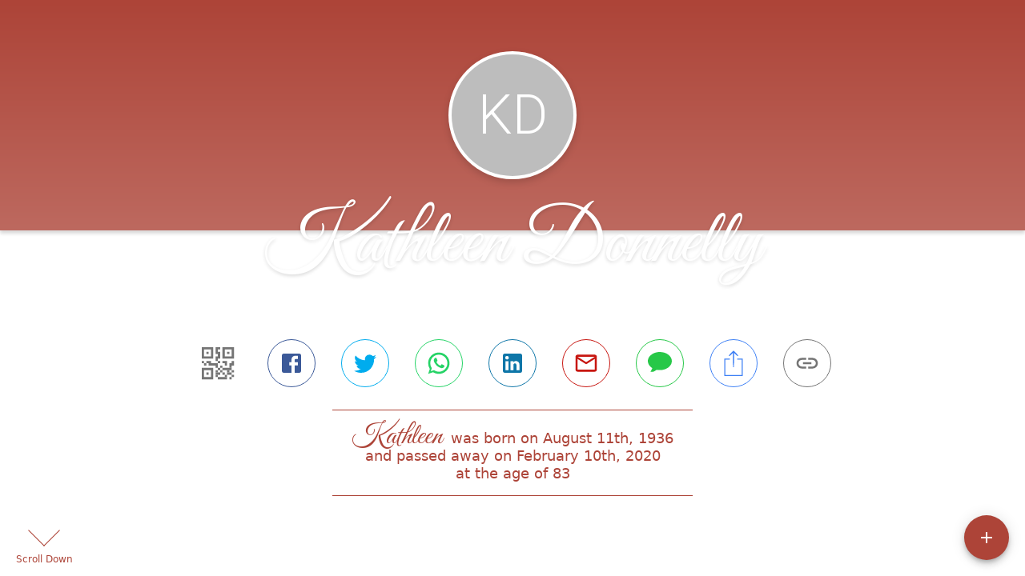

--- FILE ---
content_type: text/html; charset=utf-8
request_url: https://rrfunerals.com/obituaries/kathleen-donnelly
body_size: 3601
content:
<!DOCTYPE html>
    <html lang="en">
    <head>
        <meta charset="utf-8">
        
        <meta name="viewport" content="width=device-width, initial-scale=1.0, maximum-scale=1.0, user-scalable=0" />
        <meta name="theme-color" content="#000000">
        <meta name=”mobile-web-app-capable” content=”yes”>
        <meta http-equiv="cache-control" content="no-cache, no-store" />
        <meta http-equiv="expires" content="Tue, 01 Jan 1980 1:00:00 GMT" />
        <meta http-equiv="pragma" content="no-cache" />

        <meta property="og:image" prefix="og: http://ogp.me/ns#" id="meta-og-image" content="https://res.cloudinary.com/gather-app-prod/image/upload/b_white,c_pad,d_gather_square.png,f_auto,h_630,q_auto,r_0,w_1200/v1/prod/user_provided/funeral_home/990/1706890880652-HYV8WPr8Mx" />
        <meta property="og:site_name" prefix="og: http://ogp.me/ns#" content="Kathleen Donnelly Obituary (1936 - 2020) - Philadelphia, PA" />
        <meta property="og:image:width" content="1200" />
        <meta property="og:image:height" content="630" />
        <meta property="og:title" content="Kathleen Donnelly Obituary (1936 - 2020) - Philadelphia, PA" />
        <meta property="og:description" content="Kathleen was born on August 11th, 1936 and passed away on 
        February 10th, 2020 at the age of 83" />
        <meta property="og:type" content="website" />
        <meta property="og:url" content="https://rrfunerals.com/obituaries/kathleen-donnelly" />
        
        <meta property="fb:app_id" content="148316406021251" />

        <meta id="meta-case-name" content="kathleen-donnelly" />
        <meta id="meta-case-fname" content="Kathleen" />
        <meta id="meta-case-lname" content="Donnelly" />
        <meta id="meta-case-display-name" content="Kathleen Donnelly" />
        <meta id="meta-case-theme-color" content="#ad4438" />
        <meta id="meta-case-profile-photo" content="" />
        <meta id="meta-case-font-family" content="Great+Vibes" />
        <meta name="description" content="Kathleen was born on August 11th, 1936 and passed away on 
        February 10th, 2020 at the age of 83" />
        

        <link id="meta-fh-logo" href="https://res.cloudinary.com/gather-app-prod/image/upload/c_limit,f_auto,h_184,q_auto,w_640/v1/prod/user_provided/funeral_home/990/1706890880652-HYV8WPr8Mx" />
        <link rel="manifest" id="gather-manifest" href="/static/manifest.json">
        <link id="fav-icon" rel="shortcut icon" type="image/png" href="https://res.cloudinary.com/gather-app-prod/image/upload/a_0,c_crop,h_100,r_0,w_100,x_0,y_0/c_limit,d_gather_square.png,f_png,h_64,q_auto,r_0,w_64/v1/prod/user_provided/funeral_home/990/1659627817996-1ZJ7q9cRUx" />
        <link id="fav-apple-icon" rel="apple-touch-icon" href="https://res.cloudinary.com/gather-app-prod/image/upload/a_0,c_crop,h_100,r_0,w_100,x_0,y_0/c_limit,d_gather_square.png,f_png,h_64,q_auto,r_0,w_64/v1/prod/user_provided/funeral_home/990/1659627817996-1ZJ7q9cRUx">
        <link id="fav-apple-icon-precomposed" rel="apple-touch-icon-precomposed" href="https://res.cloudinary.com/gather-app-prod/image/upload/a_0,c_crop,h_100,r_0,w_100,x_0,y_0/c_limit,d_gather_square.png,f_png,h_64,q_auto,r_0,w_64/v1/prod/user_provided/funeral_home/990/1659627817996-1ZJ7q9cRUx">

        <link rel="canonical" href="https://rrfunerals.com/obituaries/kathleen-donnelly" />

        <link rel="preconnect" crossorigin="anonymous" href="https://fonts.gstatic.com">
        <link rel="stylesheet" href="https://fonts.googleapis.com/icon?family=Material+Icons|Material+Icons+Outlined">
        <link rel="stylesheet" href="https://fonts.googleapis.com/css?family=Roboto:300,400,500">
        <link rel="stylesheet" href="https://fonts.googleapis.com/css2?family=Great+Vibes&display=swap">
        <link rel="stylesheet" href="https://fonts.googleapis.com/css2?family=Montserrat:ital,wght@0,100..900;1,100..900&display=swap" />
        <link rel="stylesheet" href="https://fonts.googleapis.com/css2?family=EB+Garamond:ital,wght@0,400..800;1,400..800&display=swap"/>
        <link rel="stylesheet" href="https://fonts.googleapis.com/css2?family=Tinos:ital,wght@0,400;0,700;1,400;1,700&display=swap"/>
        <link rel="stylesheet" href="https://fonts.googleapis.com/css2?family=Poppins:ital,wght@0,100;0,200;0,300;0,400;0,500;0,600;0,700;0,800;0,900;1,100;1,200;1,300;1,400;1,500;1,600;1,700;1,800;1,900&display=swap"/>
        <link rel="stylesheet" href="https://fonts.googleapis.com/css2?family=Great+Vibes&display=swap"/>


        <link rel="stylesheet" href="/static/css/styles20220620.css">
        <link rel="stylesheet" href="/static/css/calendly.css">
        <link rel="stylesheet" href="/static/css/caseLoadingPage20230131.css">
        <link rel="stylesheet" href="/static/js/index-D9zoTKqK.css">
        <script async src='https://www.google-analytics.com/analytics.js'></script>

        <title>Kathleen Donnelly Obituary (1936 - 2020) - Philadelphia, PA</title>
        <script type="application/ld+json">{"@context":"https://schema.org","@graph":[{"@type":"NewsArticle","headline":"Kathleen Donnelly Obituary","wordCount":402,"articleBody":"Donnelly\n\nKathleen (nee Graham). Age 83, died on Feb. 10, 2020.\n\nBorn in Philadelphia on August 11, 1936, she was the second child of James and Anna Mae Graham, raised in a close-knit Port Richmond family, with her sisters Jean, Eileen and Maureen and brothers Jim and Bill. Mrs. Donnelly attended Nativity BVM grade school and in 1954 graduated from Little Flower High School.\n\nIn 1957, she married William Donnelly Jr. and they went on to have six children - Mary Beth, Maureen, Eileen, Terry, Rosemary and Carol. The Donnellys raised their children in Morrell Park, just up the street from Mrs. Donnelly's lifelong best friend Maryann Baranek, her husband Tommy, and their eight children. \n\nMrs. Donnelly was smart and curious, wry and funny, an avid reader and a connoisseur of crossword puzzles and of all things Harry Potter. She loved Bobby Darin, the beach and the theater. She made annual pilgrimages to Clearwater, Fla., for Phillies Spring Training, was a longtime Phillies season ticket holder, and never wanted to leave the ballpark before Harry Kalas sang \"High Hopes.\" She was proud of her Irish heritage and steadfast in her faith, a longtime parishioner of Christ the King Church, where she served for many years as the director of religious education. She was the matriarch of an extended family whose closeness is her legacy. \n\nHer husband of 46 years predeceased her, as did her daughter Mary Beth, sisters Jean, Eileen and Maureen, brother Jim and granddaughter Bridget Kathleen Grimmer.\n\nMrs. Donnelly's survivors include her children Maureen (Carl) Gregory, Eileen (Lewie) Grimmer, Terry (Kim) Donnelly, Rosemary (Tim) Foley and Carol (Jeff) Baron; grandchildren Mary Beth, Claire and Caroline Gregory, Brian, Conor and Liam Grimmer, Grace Donnelly, Mary Kate, Graham, Will and James Foley, and Sean and Jake Baron. Her brother Bill Graham (Jean) and brother-in-law Stanley Kita also survive, as do many nieces and nephews and a legion of friends.\n\nFamily and friends are invited to a viewing on Monday, Feb. 17 6:00 p.m. till 8:00 p.m. and Tuesday, Feb. 18 from 9:00 AM till 10:00 AM at Christ the King Roman Catholic Church, 3252 Chesterfield Rd., Philadelphia, Pa 19114. Funeral Mass Tuesday at 10:30 a.m. Burial will follow in Resurrection Cemetery, Bensalem, PA.\n\nIn lieu of flowers, root for the Phillies or make a donation in Kathleen's memory to the National Brain Tumor Society, 55 Chapel Street, Suite 200, Newtown, MA 02458.","author":{"@type":"Organization","name":"Reilly-Rakowski and Malloy Funeral Homes"}}]}</script>
        <script>
            try {
                const urlParams = new URLSearchParams(window.location.search);
                const at = urlParams.get('at');
                if (at) {
                    if (at === 'NONE') {
                        localStorage.removeItem('authToken');
                    } else {
                        localStorage.setItem('authToken', at);
                    }
                }
                const params = new URLSearchParams(location.search.substring(1));
                urlParams.delete('at');
                urlParams.delete('_fwd');
                const qs = urlParams.toString();
                history.replaceState(
                    { id: document.title, source: 'web'},
                    document.title,
                    location.origin + location.pathname + (qs ? '?' + qs : '')
                );
            } catch (ex) {}

            function checckIsDeathCertificateDialogOpen() {
                var deathCertificateDialog = document.getElementById('death-certificate-dialog');
                if (deathCertificateDialog) {
                var dcClassList = deathCertificateDialog.classList.value;
                return dcClassList.search(/hidden/) === -1;
                }
                return false;
            }

            // callback required by Google maps API package
            window.initMap = function () {};

        </script>
        <!-- Global site tag (gtag.js) - Google Analytics -->
        <script async src="https://www.googletagmanager.com/gtag/js?id=G-VGXLXJG2HN"></script>
        <script>
            window.dataLayer = window.dataLayer || [];
            function gtag(){dataLayer.push(arguments);}
            gtag('js', new Date());
            
            gtag('config', 'G-VGXLXJG2HN');
        </script>
    </head>
    
    <body id="body">
        <noscript>
        You need to enable JavaScript to run this app.
        </noscript>
        <div id="root">
        
        <div class="CaseLoadingPage-root" style="background: #ad4438;">
            <div class="CaseLoadingPage-topLoader">
                <div class="CaseLoadingPage-wrapper">
                    <svg class="CaseLoadingPage-lockIcon" focusable="false" viewBox="0 0 24 24"
                        aria-hidden="true" role="presentation">
                        <path d="M18 8h-1V6c0-2.76-2.24-5-5-5S7 3.24 7 6v2H6c-1.1 0-2 .9-2 2v10c0 1.1.9 2 2 
                            2h12c1.1 0 2-.9 2-2V10c0-1.1-.9-2-2-2zm-6 9c-1.1 0-2-.9-2-2s.9-2 2-2 2 .9 2 2-.9 
                            2-2 2zm3.1-9H8.9V6c0-1.71 1.39-3.1 3.1-3.1 1.71 0 3.1 1.39 3.1 3.1v2z">
                        </path>
                    </svg>
                    <div class="MuiCircularProgress-indeterminate CaseLoadingPage-fabProgress"
                        role="progressbar" style="width: 40px; height: 40px;">
                        <svg viewBox="22 22 44 44">
                            <circle class="MuiCircularProgress-circle MuiCircularProgress-circleIndeterminate"
                                cx="44" cy="44" r="20.2" fill="none" stroke-width="3.6"></circle>
                        </svg>
                    </div>
                </div>
            </div>
            <div class="CaseLoadingPage-logoOuter">
                <img src="https://res.cloudinary.com/gather-app-prod/image/upload/c_limit,f_auto,h_184,q_auto,w_640/v1/prod/user_provided/funeral_home/990/1706890880652-HYV8WPr8Mx" alt="fh-logo">
            </div>
            <div class="CaseLoadingPage-userDetails">
                <p
                    class="CaseLoadingPage-loadingMemorialPage">
                    Loading Kathleen's Memorial Page...
                </p>
                <div class="CaseLoadingPage-avatarContainer">
                    <div class="CaseLoadingPage-avatar"
                        style="color: #ad4438; position: relative; background: none;">
                        <div class="CaseLoadingPage-avatar" style="color: #ad4438; border: none;">
                            KD
                        </div>
                    </div>
                </div>
                <p class="CaseLoadingPage-displayName" style="font-family: 'Great Vibes', cursive, sans-serif !important;">
                    Kathleen Donnelly
                </p>
            </div>
        </div>
    
        </div>
        <div id="print-container"></div>
    <script type="module" src="/static/js/index-CkY9Oi-f.js"></script>
    </body>
    <script src="/static/js/calendly.js"></script>
    </html>